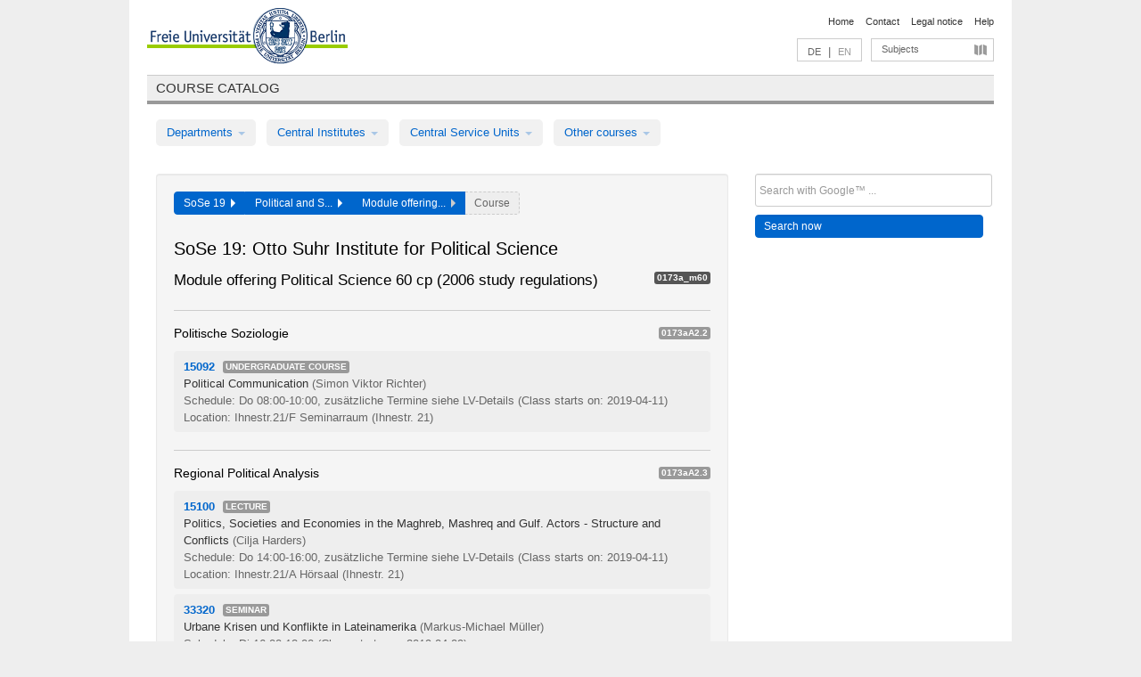

--- FILE ---
content_type: text/html
request_url: https://archiv.vv.fu-berlin.de/ss19/en/module/0173a_m60/
body_size: 7902
content:
<!DOCTYPE html>
<html lang="de">
  <head>
    <meta http-equiv="X-UA-Compatible" content="IE=9"/>
    <meta charset="UTF-8"/>
    <title>Course catalog</title>
    <meta name="description" content=""/>
    <meta name="author" content=""/>

    <!-- Le HTML5 shim, for IE6-8 support of HTML elements -->
    <!--[if lt IE 9]>
        <script src="/ss19/javascripts/html5shim/html5.js" type="text/javascript"></script>        <![endif]-->
    <script src="/ss19/javascripts/bootstrap/jquery.js" type="text/javascript"></script>    <script src="/ss19/javascripts/rails.js" type="text/javascript"></script>    <script src="/ss19/addons/fancybox/jquery.fancybox-1.3.4.pack.js" type="text/javascript"></script>

        <link href="/ss19/stylesheets/yaml/base.css" media="" rel="stylesheet" type="text/css" />

        <link href="/ss19/stylesheets/style.css" media="" rel="stylesheet" type="text/css" />
        <link href="/ss19/stylesheets/bootstrap/bootstrap.css" media="" rel="stylesheet" type="text/css" />

        <link href="/ss19/addons/fancybox/jquery.fancybox-1.3.4.css" media="screen" rel="stylesheet" type="text/css" />
        <!--[if lte IE 7]>
            <link href="/ss19/stylesheets/yaml/iehacks.css" media="" rel="stylesheet" type="text/css" />
            <link href="/ss19/stylesheets/patches/patch.css" media="" rel="stylesheet" type="text/css" />
            <![endif]-->
  </head>

  <body>

    <div class="page_margins">
      <div class="page">

        <!-- header begin -->
        <div id="header">
          <a accesskey="O" name="seitenanfang" id="seitenanfang"></a>
          <a href="http://www.fu-berlin.de/" accesskey=="H" id="fu_logo" title="Logo of Freie Universität Berlin"><img alt="Logo of Freie Universität Berlin" src="/ss19/images/fu_logo.gif" /></a>          <h1 class="hideme">Freie Universität Berlin</h1>

          <hr class="hideme" />

          <div id="topnav">
            <a class="skip" title="skip link" href="#content"><span class="translation_missing" title="translation missing: en.jump_to_content">Jump To Content</span></a><span class="hideme">.</span>
            <h2 class="hideme"><span class="translation_missing" title="translation missing: en.service_nav">Service Nav</span></h2>
            <ul>
              <li><a href="http://www.fu-berlin.de/en/" title="To Freie Universität Berlin homepage">Home</a></li>
              <li><a href="http://www.fu-berlin.de/en/service/vv_doku/kontakt.html" title="">Contact</a></li>
              <li><a href="http://www.fu-berlin.de/en/redaktion/impressum/index.html" title="Legal notice according to § 5 Telemediengesetz">Legal notice</a></li>
              <li><a href="http://www.fu-berlin.de/en/service/vv_doku/index.html" title="Using the Course Catalog">Help</a></li>
            </ul>
          </div>

          <div id="services">
            <div id="languages">
              <a href="/ss19/de/module/0173a_m60" class="lang_link" title="Deutschsprachige Version dieser Seite">DE</a>              &nbsp;|&nbsp;
              <span class="lang_link_active" lang="en" title="This page is an English version">EN</span>
            </div>

            <div id="service_menue">
              <a id="service_menue_link" href="#service_menu_content" title="Subjects A - Z">Subjects</a>
            </div>

          </div>

        </div>
        <!-- header end -->

        <!-- main navigation begin -->
        <!-- main navigation begin -->
<div class="identity_text identity_text_border_bottom">
  <h2>
    <a href="http://www.fu-berlin.de/vv" title="Home">Course catalog</a>  </h2>
</div>
<ul id="main_menu" class="nav nav-pills">
    <li class="dropdown">
      <a class="dropdown-toggle" data-toggle="dropdown" href="#">
          Departments          <b class="caret"></b>
        </a>
      <ul class="non_js">
          <li><a href="/ss19/en/999999">General Professional Skills</a></li>          <li><a href="/ss19/en/210000">Biology, Chemistry, and Pharmacy</a></li>          <li><a href="/ss19/en/125006">Centre for Teacher Education</a></li>          <li><a href="/ss19/en/120000">Education and Psychology</a></li>          <li><a href="/ss19/en/240000">Earth Sciences</a></li>          <li><a href="/ss19/en/130000">History and Cultural Studies</a></li>          <li><a href="/ss19/en/190000">Mathematics and Computer Science</a></li>          <li><a href="/ss19/en/160000">Philosophy and Humanities</a></li>          <li><a href="/ss19/en/200000">Physics</a></li>          <li><a href="/ss19/en/150000">Political and Social Sciences</a></li>          <li><a href="/ss19/en/90000">Law</a></li>          <li><a href="/ss19/en/80000">Veterinary Medicine</a></li>          <li><a href="/ss19/en/100000">School of Business and Economics</a></li>      </ul>
    </li>
    <li class="dropdown">
      <a class="dropdown-toggle" data-toggle="dropdown" href="#">
          Central Institutes          <b class="caret"></b>
        </a>
      <ul class="non_js">
          <li><a href="/ss19/en/320000">John F. Kennedy Institute for N. American Studies</a></li>          <li><a href="/ss19/en/330000">Institute for Latin American Studies</a></li>          <li><a href="/ss19/en/310000">Institute for East European Studies</a></li>          <li><a href="/ss19/en/340000">ZI Dahlem School of Education</a></li>      </ul>
    </li>
    <li class="dropdown">
      <a class="dropdown-toggle" data-toggle="dropdown" href="#">
          Central Service Units          <b class="caret"></b>
        </a>
      <ul class="non_js">
          <li><a href="/ss19/en/530000">Margherita von Brentano Center for Gender Studies</a></li>          <li><a href="/ss19/en/540000">Language Center</a></li>          <li><a href="/ss19/en/520000">Academic Advising and Psychological Counseling</a></li>          <li><a href="/ss19/en/400000">Computing Services (ZEDAT)/University Library</a></li>      </ul>
    </li>
    <li class="dropdown">
      <a class="dropdown-toggle" data-toggle="dropdown" href="#">
          Other courses          <b class="caret"></b>
        </a>
      <ul class="non_js">
          <li><a href="/ss19/en/990001">Berlin University Alliance</a></li>          <li><a href="/ss19/en/950210">Career Service</a></li>          <li><a href="/ss19/en/400002">Dahlem Research School (DRS)</a></li>          <li><a href="/ss19/en/555555">Einführungs- und Orientierungsstudium Eins@FU</a></li>          <li><a href="/ss19/en/560000">Open Lecture Halls</a></li>          <li><a href="/ss19/en/400001">Centre for Jewish Studies</a></li>      </ul>
    </li>
</ul>
<script type="text/javascript">
  $('#main_menu .dropdown ul').removeClass('non_js').addClass('dropdown-menu');
</script>
<!-- main navigation end -->
        <!-- main navigation end -->
        <noscript>
          <p class="alert alert-error error">To display interactive elements correctly please activate JavaScript in your browser</p>
        </noscript>

        <div id="main" class="page_raster_10_off">
          <div class="subcolumns margin_top margin_bottom" style="overflow: visible">
            <div class="c70l">
  <div id="main_content" class="subc padding_top padding_right padding_bottom padding_left">

    <div class="modules_container well">

      <div class="app_path btn-toolbar" style="margin-bottom: 9px">
        <div class="btn-group">
          <a href="/ss19/en" class="btn vv_tooltip" title="Sommersemester 2019 selected">SoSe 19&nbsp;&nbsp;<div class="arrow"></div></a>          <a href="/ss19/en/150000" class="btn vv_tooltip" title="Political and Social Sciences selected">Political and S...&nbsp;&nbsp;<div class="arrow"></div></a>          <span class="btn vv_tooltip this_site" title="Module offering Political Science 60 cp (2006 study regulations) selected">Module offering...&nbsp;&nbsp;<div class="arrow"></div></span>          <span class="btn vv_tooltip" title="Select a course from list below or use filter option to the right">Course</span>
        </div>
      </div>

      <h1>SoSe 19: Otto Suhr Institute for Political Science</h1>

      <div class="module_list clearfix">
        <h2>Module offering Political Science 60 cp (2006 study regulations)</h2>
        <span class="label label-inverse">0173a_m60</span>
      </div>


      <!-- Modulausgabe -->
      <ul class="modules">












        <div class="border_bottom padding_top"></div>
        <li>
          <div class="module_name clearfix">
            <h3 id="33464">Politische Soziologie</h3><span class='label bright'>0173aA2.2</span>          </div>


          <ul class="list">
            <li>
              <span class="course_link" onclick="window.open($(this).children('a').first().attr('href'), '_self')">
                <b>15092</b>
                <span class="category label label-info">
                  Undergraduate Course                </span>
                <br>
                <a href="/ss19/en/lv/0173a_m60/498601/33464"><span class="course_name">Political Communication</span></a>
                <span class="course_instructor">
                  (Simon Viktor Richter)                </span>
                <br>
                <span class="course_time">
                  Schedule: Do 08:00-10:00, zusätzliche Termine siehe LV-Details                </span>
                <span class="course_time">
                  (Class starts on: 2019-04-11)
                </span>
                <br>
                <span class="course_place">
                  Location: Ihnestr.21/F Seminarraum (Ihnestr. 21)                </span>
                <br>


              </span>
            </li>
          </ul>
        </li>



        <div class="border_bottom padding_top"></div>
        <li>
          <div class="module_name clearfix">
            <h3 id="33472">Regional Political Analysis</h3><span class='label bright'>0173aA2.3</span>          </div>


          <ul class="list">
            <li>
              <span class="course_link" onclick="window.open($(this).children('a').first().attr('href'), '_self')">
                <b>15100</b>
                <span class="category label label-info">
                  Lecture                </span>
                <br>
                <a href="/ss19/en/lv/0173a_m60/504928/33472"><span class="course_name">Politics, Societies and Economies in the Maghreb, Mashreq and Gulf. Actors - Structure and Conflicts</span></a>
                <span class="course_instructor">
                  (Cilja Harders)                </span>
                <br>
                <span class="course_time">
                  Schedule: Do 14:00-16:00, zusätzliche Termine siehe LV-Details                </span>
                <span class="course_time">
                  (Class starts on: 2019-04-11)
                </span>
                <br>
                <span class="course_place">
                  Location: Ihnestr.21/A Hörsaal (Ihnestr. 21)                </span>
                <br>


              </span>
            </li>
            <li>
              <span class="course_link" onclick="window.open($(this).children('a').first().attr('href'), '_self')">
                <b>33320</b>
                <span class="category label label-info">
                  Seminar                </span>
                <br>
                <a href="/ss19/en/lv/0173a_m60/498784/33472"><span class="course_name">Urbane Krisen und Konflikte in Lateinamerika</span></a>
                <span class="course_instructor">
                  (Markus-Michael Müller)                </span>
                <br>
                <span class="course_time">
                  Schedule: Di 16:00-18:00                </span>
                <span class="course_time">
                  (Class starts on: 2019-04-09)
                </span>
                <br>
                <span class="course_place">
                  Location: 201 (Seminarraum) (Rüdesheimer Str. 54 / 56)                </span>
                <br>


              </span>
            </li>
          </ul>
        </li>













      </ul>

      <div class="border_bottom padding_top"></div>
      <ul id="acc_empty_modules" class="accordion modules">
        <li class="accordion-group empty_module_list">
          <div class="accordion-heading empty_module_title">
            <a id="link_close_details" class="accordion-toggle course_name" href="#collapse_empty_modules" data-parent="#acc_empty_modules" data-toggle="collapse">
              <h3 class="clearfix">
                Modules w/o courses in this semester              </h3>
           <span class="badge badge-info">
             11 Modules           </span>
           <i id="i_close_details" class="icon-plus-sign link_mimic" title="Show modules w/o courses"></i>
           <i id="i_open_details" class="icon-minus-sign link_mimic hidden"></i>
           </a>
         </div>
         <div id="collapse_empty_modules" class="accordion-body">
         <div class="accordion-inner empty_module_list_ul">
         <ul>
           <li>
             <div>
               Politische Ideengeschichte               <span class="label mixedcase">
                 0173aA1.1               </span>
             </div>
           </li>
           <li>
             <div>
               Contemporary Political Theories               <span class="label mixedcase">
                 0173aA1.2               </span>
             </div>
           </li>
           <li>
             <div>
               Legal Principles of Politics               <span class="label mixedcase">
                 0173aA1.3               </span>
             </div>
           </li>
           <li>
             <div>
               (Internationale) Politische Ökonomie               <span class="label mixedcase">
                 0173aA1.4               </span>
             </div>
           </li>
           <li>
             <div>
               Political System of the Federal Republic of Germany               <span class="label mixedcase">
                 0173aA2.1               </span>
             </div>
           </li>
           <li>
             <div>
               Theorie, Empirie, Geschichte d. Int. Bezieh.               <span class="label mixedcase">
                 0173aA3.1               </span>
             </div>
           </li>
           <li>
             <div>
               Internationale Sicherheitspolitik               <span class="label mixedcase">
                 0173aA3.2               </span>
             </div>
           </li>
           <li>
             <div>
               Europäische Integration               <span class="label mixedcase">
                 0173aA3.3               </span>
             </div>
           </li>
           <li>
             <div>
               Aufbaumodul Politische Theorie               <span class="label mixedcase">
                 0020bB1.1               </span>
             </div>
           </li>
           <li>
             <div>
               Aufbaumodul Politische Systeme               <span class="label mixedcase">
                 0020bB1.2               </span>
             </div>
           </li>
           <li>
             <div>
               Advanced Module: International Relations               <span class="label mixedcase">
                 0020bB1.3               </span>
             </div>
           </li>
         </ul>
         </div>
         </div>
       </li>
     </ul>
     <script type="text/javascript">
     $('#acc_empty_modules .accordion-body').addClass("collapse");
     $('#link_close_details').click(function() {
     if ($('#acc_empty_modules .accordion-body').hasClass("in")) {
     $("#i_close_details").show();
     $("#i_open_details").hide();
     } else {
     $("#i_close_details").hide();
     $("#i_open_details").show();
     }
     })
     </script>



    </div>

  </div>
</div>

<div class="c30r">
  <div class="subc padding_top padding_right padding_bottom padding_left">
    <form accept-charset="UTF-8" action="/ss19/en/_search" class="search_form" id="vv_quick_search" method="get"><div style="margin:0;padding:0;display:inline"><input name="utf8" type="hidden" value="&#x2713;" /></div><input class="search_input" id="q" name="q" placeholder="Search with Google™ ..." size="20" style="width: 256px; height: 27px;" type="text" /><div id="privacy_link_container" style="font-size: 11px;line-height:24px; display: none;">
  <a href="http://www.fu-berlin.de/en/redaktion/impressum/datenschutzhinweise#faq_06_externe_suche" title="Information about Using Google Search™" target="_blank">Information about Using Google Search™</a>
  <span style="color:rgb(92, 143, 41); font-weight:bold; cursor: pointer;" id="search-privacy-link-close" title="">X</span>
</div>
    <input class="btn btn-small btn-primary search_button" name="commit" type="submit" value="Search now" /></form>

<script>
  $('#q').focus(function () {
      $('#privacy_link_container').show();
  });

  $('#search-privacy-link-close').click(function () {
      $('#privacy_link_container').hide();
  });
</script>
  </div>
</div>
          </div>
        </div>

        <!-- footer begin -->
        <div id="footer">
          <div class="subcolumns bottom_main_nav">
            <div class="subc padding_left">
              <h3>
                <a title="Zur Startseite von: Freie Universität Berlin" href="http://www.fu-berlin.de">Freie Universität Berlin</a>
              </h3>
              <ul class="noprint">
                  <li>
                    <a href="http://www.fu-berlin.de/en/universitaet/index.html">About</a>
                  </li>
                  <li>
                    <a href="http://www.fu-berlin.de/en/studium/index.html">Education</a>
                  </li>
                  <li>
                    <a href="http://www.fu-berlin.de/en/forschung/index.html">Research</a>
                  </li>
                  <li>
                    <a href="http://www.fu-berlin.de/en/einrichtungen/index.html">Departments</a>
                  </li>
                  <li>
                    <a href="https://www.fu-berlin.de/en/universitaet/kooperationen/index.html">Collaboration</a>
                  </li>
              </ul>
            </div>
          </div>
          <div id="bottomnav" class="subcolumns box_border_top">
            <div class="subc padding_right">
              <ul>
                <li><a href="http://www.fu-berlin.de/en/" title="To Freie Universität Berlin homepage">Home</a></li>
              	<li><a id="service_menue_link_footer" href="#service_menu_content" title="Subjects A - Z">Subjects</a></li>
              	<li><a href="http://www.fu-berlin.de/en/service/vv_doku/kontakt.html" title="">Contact</a></li>
              	<li><a href="http://www.fu-berlin.de/en/redaktion/impressum/index.html" title="Legal notice according to § 5 Telemediengesetz">Legal notice</a></li>
                <li><a href="http://www.fu-berlin.de/en/service/vv_doku/index.html" title="Using the Course Catalog">Help</a></li>
              </ul>
            </div>
          </div>
        </div>
        <!-- footer end -->

      </div>
    </div>

    <!-- az index begin -->
    
<script type="text/javascript">
  $(document).ready(function() {
    $("#service_menue_link, #service_menue_link_footer").fancybox({
      'overlayShow' : true,
      'scrolling' : 'yes',
      'autoDimensions' : true,
      'width' : 800,
      'overlayOpacity' : 0.6,
      'padding' : 20,
      'titleShow' : false,
      'scrolling' : 'no'
    });
  })
  function closeAZIndex() {
    $.fancybox.close();
  }
</script>

<!-- begin: Direktzugang -->
<div style="display: none;">
  <div id="service_menu_content">
    <div class="subcolumns">
      <div class="subc">
        <h3 class="pop_headline_small">Subjects A - Z</h3>
      </div>
    </div>
    <div class="subcolumns">        
 
        <div class="c33l">
          <div class="subc">
            <ul class="link_list_arrow_small">


                <li><a href="/ss19/en/130000?sm=606239#62552" onclick="closeAZIndex()" title="General Professional Skills for the Department of History and Culture Studies">General Professional Skills for the D...</a></li>


                <li><a href="/ss19/en/100000?sm=606239#61028" onclick="closeAZIndex()" title="General Professional Skills for Bachelor&#x27;s programmes">General Professional Skills for Bache...</a></li>


                <li><a href="/ss19/en/540000?sm=606239#60892" onclick="closeAZIndex()" title="General Professional Skills">General Professional Skills</a></li>


                <li><a href="/ss19/en/530000?sm=606239#60874" onclick="closeAZIndex()" title="Courses in Women&#x27;s and Gender Studies offered by Departments, Central Institutes, and Central Service Units">Courses in Women&#x27;s and Gender Studies...</a></li>


                <li><a href="/ss19/en/400000?sm=606239#60862" onclick="closeAZIndex()" title="General Professional Skills">General Professional Skills</a></li>


                <li><a href="/ss19/en/160000?sm=606239#67414" onclick="closeAZIndex()" title="General Professional Skills for the Department of Philosophy and Humanities">General Professional Skills for the D...</a></li>


                <li><a href="/ss19/en/999999?sm=606239#66987" onclick="closeAZIndex()" title="General Professional Skills in Bachelor&#x27;s Programmes">General Professional Skills in Bachel...</a></li>


                <li><a href="/ss19/en/130000?sm=606239#61262" onclick="closeAZIndex()" title="Studies in Ancient Civilisations">Studies in Ancient Civilisations</a></li>


                <li><a href="/ss19/en/540000?sm=606239#60881" onclick="closeAZIndex()" title="Arabic">Arabic</a></li>


                <li><a href="/ss19/en/125006?sm=606239#62586" onclick="closeAZIndex()" title="Master&#x27;s programme in Teacher Education (120 cp)">Master&#x27;s programme in Teacher Educati...</a></li>


                <li><a href="/ss19/en/125006?sm=606239#62602" onclick="closeAZIndex()" title="Master&#x27;s programme in Teacher Education (60 cp)">Master&#x27;s programme in Teacher Educati...</a></li>


                <li><a href="/ss19/en/125006?sm=606239#639939" onclick="closeAZIndex()" title="AUSGELAUFEN: Lehramtsbezogene Berufswissenschaft im Bachelor (Modulangebot)">AUSGELAUFEN: Lehramtsbezogene Berufsw...</a></li>


                <li><a href="/ss19/en/125006?sm=606239#256198" onclick="closeAZIndex()" title="Master&#x27;s programme in Teacher Education (120 cp)">Master&#x27;s programme in Teacher Educati...</a></li>


                <li><a href="/ss19/en/125006?sm=606239#256199" onclick="closeAZIndex()" title="Master&#x27;s programme in Teacher Education (120 cp)">Master&#x27;s programme in Teacher Educati...</a></li>


                <li><a href="/ss19/en/130000?sm=606239#62544" onclick="closeAZIndex()" title="Institute of Comparative Ethics">Institute of Comparative Ethics</a></li>


                <li><a href="/ss19/en/100000?sm=606239#61003" onclick="closeAZIndex()" title="Bachelor&#x27;s Programmes">Bachelor&#x27;s Programmes</a></li>


                <li><a href="/ss19/en/200000?sm=606239#62473" onclick="closeAZIndex()" title="Bachelor&#x27;s programme in Physics">Bachelor&#x27;s programme in Physics</a></li>


                <li><a href="/ss19/en/200000?sm=606239#62478" onclick="closeAZIndex()" title="Bachelor&#x27;s programme in Physics (Teacher Education)">Bachelor&#x27;s programme in Physics (Teac...</a></li>


                <li><a href="/ss19/en/520000?sm=606239#60977" onclick="closeAZIndex()" title="General Academic Advising">General Academic Advising</a></li>


                <li><a href="/ss19/en/210000?sm=606239#66344" onclick="closeAZIndex()" title="Biochemistry">Biochemistry</a></li>


                <li><a href="/ss19/en/190000?sm=606239#62641" onclick="closeAZIndex()" title="Bioinformatics">Bioinformatics</a></li>


                <li><a href="/ss19/en/210000?sm=606239#66074" onclick="closeAZIndex()" title="Biology">Biology</a></li>


                <li><a href="/ss19/en/990001?sm=606239#682215" onclick="closeAZIndex()" title="BUA Joint Degree Programs">BUA Joint Degree Programs</a></li>


                <li><a href="/ss19/en/990001?sm=606239#689788" onclick="closeAZIndex()" title="BUA Modules">BUA Modules</a></li>


                <li><a href="/ss19/en/210000?sm=606239#66345" onclick="closeAZIndex()" title="Chemistry">Chemistry</a></li>


                <li><a href="/ss19/en/200000?sm=606239#62495" onclick="closeAZIndex()" title="Colloquia">Colloquia</a></li>


                <li><a href="/ss19/en/100000?sm=606239#61135" onclick="closeAZIndex()" title="Colloquia">Colloquia</a></li>


                <li><a href="/ss19/en/190000?sm=606239#335310" onclick="closeAZIndex()" title="Computational Sciences">Computational Sciences</a></li>


                <li><a href="/ss19/en/400002?sm=606239#567022" onclick="closeAZIndex()" title="Dahlem Research School">Dahlem Research School</a></li>


                <li><a href="/ss19/en/340000?sm=606239#315324" onclick="closeAZIndex()" title="Dahlem School of Education">Dahlem School of Education</a></li>


                <li><a href="/ss19/en/190000?sm=606239#567857" onclick="closeAZIndex()" title="Data Science">Data Science</a></li>


                <li><a href="/ss19/en/540000?sm=606239#60891" onclick="closeAZIndex()" title="German as a Foreign Language">German as a Foreign Language</a></li>


                <li><a href="/ss19/en/100000?sm=606239#61133" onclick="closeAZIndex()" title="doctoral programs and additional offers">doctoral programs and additional offe...</a></li>


                <li><a href="/ss19/en/100000?sm=606239#61002" onclick="closeAZIndex()" title="ECTS Grades">ECTS Grades</a></li>


                <li><a href="/ss19/en/190000?sm=606239#130103" onclick="closeAZIndex()" title="Einführungs- und Abschlussveranstaltungen/Mentoringveranstaltungen">Einführungs- und Abschlussveranstaltu...</a></li>


                <li><a href="/ss19/en/200000?sm=606239#62489" onclick="closeAZIndex()" title="Introductory events and special classes">Introductory events and special class...</a></li>


                <li><a href="/ss19/en/240000?sm=606239#255933" onclick="closeAZIndex()" title="Geology">Geology</a></li>


                <li><a href="/ss19/en/540000?sm=606239#60883" onclick="closeAZIndex()" title="English">English</a></li>

                   </ul>
                 </div>
                </div>
               <div class="c33l">
                 <div class="subc">
                   <ul class="link_list_arrow_small">

                <li><a href="/ss19/en/120000?sm=606239#62662" onclick="closeAZIndex()" title="Education">Education</a></li>


                <li><a href="/ss19/en/200000?sm=606239#62492" onclick="closeAZIndex()" title="Research seminars">Research seminars</a></li>


                <li><a href="/ss19/en/540000?sm=606239#60885" onclick="closeAZIndex()" title="French">French</a></li>


                <li><a href="/ss19/en/160000?sm=606239#79975" onclick="closeAZIndex()" title="Friedrich Schlegel Graduate School of Literary Studies">Friedrich Schlegel Graduate School of...</a></li>


                <li><a href="/ss19/en/240000?sm=606239#62693" onclick="closeAZIndex()" title="Geography">Geography</a></li>


                <li><a href="/ss19/en/240000?sm=606239#62685" onclick="closeAZIndex()" title="Geology">Geology</a></li>


                <li><a href="/ss19/en/130000?sm=606239#61210" onclick="closeAZIndex()" title="History (Friedrich-Meinecke-Institut)">History (Friedrich-Meinecke-Institut)</a></li>


                <li><a href="/ss19/en/200000?sm=606239#261980" onclick="closeAZIndex()" title="Integrated Sciences">Integrated Sciences</a></li>


                <li><a href="/ss19/en/190000?sm=606239#62640" onclick="closeAZIndex()" title="Computer Science">Computer Science</a></li>


                <li><a href="/ss19/en/160000?sm=606239#67406" onclick="closeAZIndex()" title="Institute of Comparative Literature">Institute of Comparative Literature</a></li>


                <li><a href="/ss19/en/160000?sm=606239#67407" onclick="closeAZIndex()" title="Institute of German and Dutch Languages and Literatures">Institute of German and Dutch Languag...</a></li>


                <li><a href="/ss19/en/160000?sm=606239#67409" onclick="closeAZIndex()" title="Institute of English Language and Literature">Institute of English Language and Lit...</a></li>


                <li><a href="/ss19/en/160000?sm=606239#66657" onclick="closeAZIndex()" title="Institute of Greek and Latin Languages and Literatures">Institute of Greek and Latin Language...</a></li>


                <li><a href="/ss19/en/160000?sm=606239#58804" onclick="closeAZIndex()" title="Institute of Philosophy">Institute of Philosophy</a></li>


                <li><a href="/ss19/en/150000?sm=606239#61202" onclick="closeAZIndex()" title="Institute of Media and Communication Studies">Institute of Media and Communication ...</a></li>


                <li><a href="/ss19/en/160000?sm=606239#67408" onclick="closeAZIndex()" title="Institute of Romance Languages and Literatures">Institute of Romance Languages and Li...</a></li>


                <li><a href="/ss19/en/150000?sm=606239#61194" onclick="closeAZIndex()" title="Institute of Social and Cultural Anthropology">Institute of Social and Cultural Anth...</a></li>


                <li><a href="/ss19/en/150000?sm=606239#61207" onclick="closeAZIndex()" title="Institute of Sociology">Institute of Sociology</a></li>


                <li><a href="/ss19/en/160000?sm=606239#67410" onclick="closeAZIndex()" title="Institute of Theater Studies">Institute of Theater Studies</a></li>


                <li><a href="/ss19/en/160000?sm=606239#415461" onclick="closeAZIndex()" title="Inter-Institute Bachelor&#x27;s programmes">Inter-Institute Bachelor&#x27;s programmes</a></li>


                <li><a href="/ss19/en/160000?sm=606239#67412" onclick="closeAZIndex()" title="Inter-Institute Master&#x27;s programmes">Inter-Institute Master&#x27;s programmes</a></li>


                <li><a href="/ss19/en/130000?sm=606239#62551" onclick="closeAZIndex()" title="Inter- and Transdisciplinary Area / Complementary Modules for the Master&#x27;s Programmes">Inter- and Transdisciplinary Area / C...</a></li>


                <li><a href="/ss19/en/150000?sm=606239#80062" onclick="closeAZIndex()" title="International Relations">International Relations</a></li>


                <li><a href="/ss19/en/540000?sm=606239#60886" onclick="closeAZIndex()" title="Italian">Italian</a></li>


                <li><a href="/ss19/en/540000?sm=606239#60887" onclick="closeAZIndex()" title="Japanese">Japanese</a></li>


                <li><a href="/ss19/en/130000?sm=606239#62526" onclick="closeAZIndex()" title="Jewish Studies">Jewish Studies</a></li>


                <li><a href="/ss19/en/130000?sm=606239#62535" onclick="closeAZIndex()" title="Catholic Theology">Catholic Theology</a></li>


                <li><a href="/ss19/en/130000?sm=606239#61215" onclick="closeAZIndex()" title="Institute of Art History">Institute of Art History</a></li>


                <li><a href="/ss19/en/330000?sm=606239#60986" onclick="closeAZIndex()" title="Latin American Studies">Latin American Studies</a></li>


                <li><a href="/ss19/en/120000?sm=606239#62674" onclick="closeAZIndex()" title="Teacher Education">Teacher Education</a></li>


                <li><a href="/ss19/en/125006?sm=606239#570758" onclick="closeAZIndex()" title="Lehramt an Integrierten Sekundarschulen und Gymnasien – Quereinstieg (ab WiSe 2019)">Lehramt an Integrierten Sekundarschul...</a></li>


                <li><a href="/ss19/en/190000?sm=606239#298590" onclick="closeAZIndex()" title="Lehramt für Informatik">Lehramt für Informatik</a></li>


                <li><a href="/ss19/en/190000?sm=606239#298544" onclick="closeAZIndex()" title="Lehramt für Mathematik">Lehramt für Mathematik</a></li>


                <li><a href="/ss19/en/125006?sm=606239#336561" onclick="closeAZIndex()" title="Lehramt Gymnasium – Quereinstieg (ab 2016 bis Ende SoSe 2021)">Lehramt Gymnasium – Quereinstieg (ab ...</a></li>


                <li><a href="/ss19/en/125006?sm=606239#639942" onclick="closeAZIndex()" title="Lehramt UDK – Quereinstieg Kunst und Musik (ab WiSe 2020/21)">Lehramt UDK – Quereinstieg Kunst und ...</a></li>


                <li><a href="/ss19/en/125006?sm=606239#62584" onclick="closeAZIndex()" title="Teacher Education Courses in Bachelor&#x27;s programmes">Teacher Education Courses in Bachelor...</a></li>


                <li><a href="/ss19/en/200000?sm=606239#62484" onclick="closeAZIndex()" title="Master&#x27;s programmes in Teacher Education: Physics">Master&#x27;s programmes in Teacher Educat...</a></li>


                <li><a href="/ss19/en/210000?sm=606239#66081" onclick="closeAZIndex()" title="Courses offered for other programmes / departments">Courses offered for other programmes ...</a></li>

                   </ul>
                 </div>
                </div>
               <div class="c33l">
                 <div class="subc">
                   <ul class="link_list_arrow_small">

                <li><a href="/ss19/en/400000?sm=606239#60867" onclick="closeAZIndex()" title="Learning Proposals for the Acquisition of Information Skills">Learning Proposals for the Acquisitio...</a></li>


                <li><a href="/ss19/en/400000?sm=606239#60865" onclick="closeAZIndex()" title="Learning Proposals for the Acquisition of IT Skills">Learning Proposals for the Acquisitio...</a></li>


                <li><a href="/ss19/en/125006?sm=606239#256197" onclick="closeAZIndex()" title="Master&#x27;s programme in Teacher Education (120 cp)">Master&#x27;s programme in Teacher Educati...</a></li>


                <li><a href="/ss19/en/125006?sm=606239#493380" onclick="closeAZIndex()" title="Master&#x27;s programme in Teacher Education (120 cp)">Master&#x27;s programme in Teacher Educati...</a></li>


                <li><a href="/ss19/en/200000?sm=606239#62482" onclick="closeAZIndex()" title="Master&#x27;s programme in Physics">Master&#x27;s programme in Physics</a></li>


                <li><a href="/ss19/en/100000?sm=606239#61104" onclick="closeAZIndex()" title="Master&#x27;s programmes">Master&#x27;s programmes</a></li>


                <li><a href="/ss19/en/190000?sm=606239#62618" onclick="closeAZIndex()" title="Mathematics">Mathematics</a></li>


                <li><a href="/ss19/en/240000?sm=606239#62709" onclick="closeAZIndex()" title="Meteorology">Meteorology</a></li>


                <li><a href="/ss19/en/950210?sm=606239#60877" onclick="closeAZIndex()" title="Module offering for General Profession Skills in Bachelor&#x27;s programmes">Module offering for General Professio...</a></li>


                <li><a href="/ss19/en/100000?sm=606239#61099" onclick="closeAZIndex()" title="Module offerings">Module offerings</a></li>


                <li><a href="/ss19/en/530000?sm=606239#60869" onclick="closeAZIndex()" title="Module offering in Gender and Diversity Studies for General Professional Skills in Bachelor&#x27;s programmes">Module offering in Gender and Diversi...</a></li>


                <li><a href="/ss19/en/320000?sm=606239#63319" onclick="closeAZIndex()" title="North American Studies">North American Studies</a></li>


                <li><a href="/ss19/en/560000?sm=606239#94649" onclick="closeAZIndex()" title="Open Lecture Halls">Open Lecture Halls</a></li>


                <li><a href="/ss19/en/130000?sm=606239#62512" onclick="closeAZIndex()" title="East Asia and the Middle East">East Asia and the Middle East</a></li>


                <li><a href="/ss19/en/310000?sm=606239#62763" onclick="closeAZIndex()" title="East European Studies">East European Studies</a></li>


                <li><a href="/ss19/en/150000?sm=606239#66040" onclick="closeAZIndex()" title="Otto Suhr Institute for Political Science">Otto Suhr Institute for Political Sci...</a></li>


                <li><a href="/ss19/en/540000?sm=606239#68898" onclick="closeAZIndex()" title="Persian (General Professional Skills, Subejct-specific additional qualification)">Persian (General Professional Skills,...</a></li>


                <li><a href="/ss19/en/210000?sm=606239#62759" onclick="closeAZIndex()" title="Pharmacy">Pharmacy</a></li>


                <li><a href="/ss19/en/540000?sm=606239#60888" onclick="closeAZIndex()" title="Portuguese">Portuguese</a></li>


                <li><a href="/ss19/en/130000?sm=606239#62549" onclick="closeAZIndex()" title="Doctoral Studies (Department of History and Cultural Studies)">Doctoral Studies (Department of Histo...</a></li>


                <li><a href="/ss19/en/120000?sm=606239#62652" onclick="closeAZIndex()" title="Psychology">Psychology</a></li>


                <li><a href="/ss19/en/90000?sm=606239#72970" onclick="closeAZIndex()" title="Law Studies">Law Studies</a></li>


                <li><a href="/ss19/en/130000?sm=606239#62546" onclick="closeAZIndex()" title="Institute for the Scientific Study of Religion">Institute for the Scientific Study of...</a></li>


                <li><a href="/ss19/en/540000?sm=606239#60889" onclick="closeAZIndex()" title="Russian">Russian</a></li>


                <li><a href="/ss19/en/555555?sm=606239#416604" onclick="closeAZIndex()" title="Schlüsselkompetenzen und Fremdsprachen">Schlüsselkompetenzen und Fremdsprache...</a></li>


                <li><a href="/ss19/en/555555?sm=606239#416536" onclick="closeAZIndex()" title="Schwerpunktstudium">Schwerpunktstudium</a></li>


                <li><a href="/ss19/en/540000?sm=606239#60890" onclick="closeAZIndex()" title="Spanish">Spanish</a></li>


                <li><a href="/ss19/en/990001?sm=606239#665759" onclick="closeAZIndex()" title="Student Research Opportunities Program">Student Research Opportunities Progra...</a></li>


                <li><a href="/ss19/en/555555?sm=606239#416518" onclick="closeAZIndex()" title="Studienbereich Orientierung">Studienbereich Orientierung</a></li>


                <li><a href="/ss19/en/100000?sm=606239#61001" onclick="closeAZIndex()" title="Academic Advising">Academic Advising</a></li>


                <li><a href="/ss19/en/540000?sm=606239#68900" onclick="closeAZIndex()" title="Turkic">Turkic</a></li>


                <li><a href="/ss19/en/130000?sm=606239#251886" onclick="closeAZIndex()" title="Doctoral Studies (Department of History and Cultural Studies)">Doctoral Studies (Department of Histo...</a></li>


                <li><a href="/ss19/en/160000?sm=606239#492411" onclick="closeAZIndex()" title="Veranstaltungen der Philologischen Bibliothek">Veranstaltungen der Philologischen Bi...</a></li>


                <li><a href="/ss19/en/210000?sm=606239#66346" onclick="closeAZIndex()" title="Courses for Doctoral Students">Courses for Doctoral Students</a></li>


                <li><a href="/ss19/en/200000?sm=606239#72373" onclick="closeAZIndex()" title="Courses for Students with Physics as a Minor">Courses for Students with Physics as ...</a></li>


                <li><a href="/ss19/en/80000?sm=606239#66328" onclick="closeAZIndex()" title="Veterinary Medicine">Veterinary Medicine</a></li>


                <li><a href="/ss19/en/555555?sm=606239#416551" onclick="closeAZIndex()" title="Wahlbereich">Wahlbereich</a></li>


                <li><a href="/ss19/en/400001?sm=606239#105364" onclick="closeAZIndex()" title="Centre for Jewish Studies Berlin-Brandenburg">Centre for Jewish Studies Berlin-Bran...</a></li>

                   </ul>
                 </div>
                </div>
               <div class="c33l">
                 <div class="subc">
                   <ul class="link_list_arrow_small">

                <li><a href="/ss19/en/160000?sm=606239#72933" onclick="closeAZIndex()" title="Additional courses for Exchange Students">Additional courses for Exchange Stude...</a></li>
            </ul>
                   
         </div>

      </div>
    </div>
  </div>
</div>
<!-- end: Direktzugang -->
  
    <!-- az index end -->

    <!-- email begin -->
    <!-- begin: Email -->
<script type="text/javascript">
  $(document).ready(function() {
    $("#link_to_email").fancybox({
      'overlayShow' : true,
      'overlayOpacity' : 0.6,
      'padding' : 20,
      'titleShow' : false,
      'type' : 'iframe',
      'height': 540,
      'scrolling' : 'auto'
    });
  })
</script>
<!-- end: Email -->
      <!-- email end -->

    <!-- JavaScript -->
    <script src="/ss19/javascripts/bootstrap/bootstrap-transition.js" type="text/javascript"></script>
    <script src="/ss19/javascripts/bootstrap/bootstrap-alert.js" type="text/javascript"></script>
    <script src="/ss19/javascripts/bootstrap/bootstrap-dropdown.js" type="text/javascript"></script>
    <script src="/ss19/javascripts/bootstrap/bootstrap-tooltip.js" type="text/javascript"></script>
    <script src="/ss19/javascripts/bootstrap/bootstrap-popover.js" type="text/javascript"></script>
    <script src="/ss19/javascripts/bootstrap/bootstrap-collapse.js" type="text/javascript"></script>
    <script src="/ss19/javascripts/hook.js" type="text/javascript"></script>

    <script type="text/javascript">
      var isEnhanced = true;
      $(window).resize(function(){
        closePopup();
      });
      $(document).ready(function() {
        $('.vv_tooltip').tooltip();
      })
      function closePopup() {
        if ($('.popover').length == 1) {
          $('.popover').fadeOut(1, function() {
            $('i').filter(function() {return this.id.match(/open_close_/);}).removeClass('icon-remove-sign').addClass('icon-plus-sign');
            $('.filter_button').find('i').removeClass('icon-remove-sign').addClass('icon-plus-sign');
            $(this).remove();
          });
        }
      }
      function submitSearchForm() {
        $('#query').focus();
        var searchLength = $('#query').val().length;
        if (searchLength >= 3) {
          $('#vv_quick_search').submit();
        } else {
          $('#vv_search_warning').show();
          closePopup();
        }
      }
    </script>

  </body>
</html>
